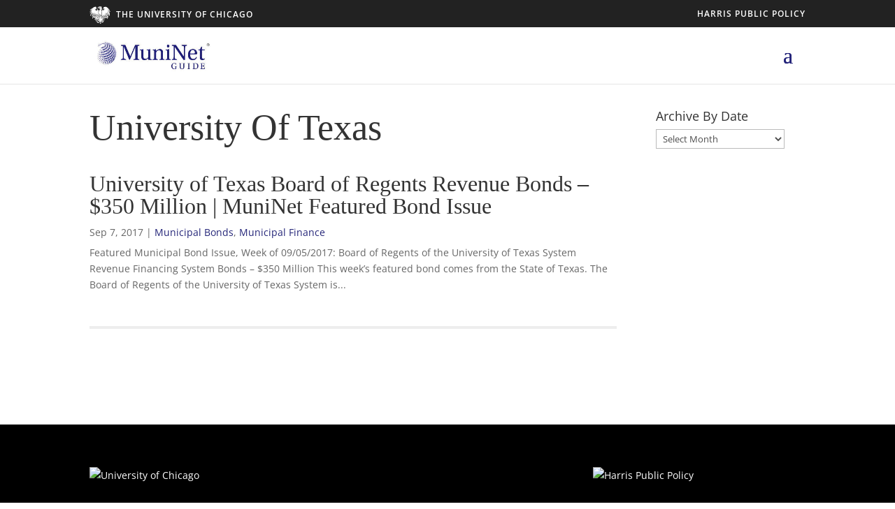

--- FILE ---
content_type: text/html; charset=UTF-8
request_url: https://muninet.harris.uchicago.edu/tag/university-of-texas/
body_size: 16782
content:
<!DOCTYPE html>
<html lang="en-US">
<head>
	<meta charset="UTF-8" />
<meta http-equiv="X-UA-Compatible" content="IE=edge">
	<link rel="pingback" href="https://muninet.harris.uchicago.edu/xmlrpc.php" />

	<script type="text/javascript">
		document.documentElement.className = 'js';
	</script>

	<title>University of texas | MuniNet Guide</title>
<link rel="preconnect" href="https://fonts.gstatic.com" crossorigin /><style id="et-divi-open-sans-inline-css">/* Original: https://fonts.googleapis.com/css?family=Open+Sans:300italic,400italic,600italic,700italic,800italic,400,300,600,700,800&#038;subset=latin,latin-ext&#038;display=swap *//* User Agent: Mozilla/5.0 (Unknown; Linux x86_64) AppleWebKit/538.1 (KHTML, like Gecko) Safari/538.1 Daum/4.1 */@font-face {font-family: 'Open Sans';font-style: italic;font-weight: 300;font-stretch: normal;font-display: swap;src: url(https://fonts.gstatic.com/s/opensans/v44/memQYaGs126MiZpBA-UFUIcVXSCEkx2cmqvXlWq8tWZ0Pw86hd0Rk5hkWV4exQ.ttf) format('truetype');}@font-face {font-family: 'Open Sans';font-style: italic;font-weight: 400;font-stretch: normal;font-display: swap;src: url(https://fonts.gstatic.com/s/opensans/v44/memQYaGs126MiZpBA-UFUIcVXSCEkx2cmqvXlWq8tWZ0Pw86hd0Rk8ZkWV4exQ.ttf) format('truetype');}@font-face {font-family: 'Open Sans';font-style: italic;font-weight: 600;font-stretch: normal;font-display: swap;src: url(https://fonts.gstatic.com/s/opensans/v44/memQYaGs126MiZpBA-UFUIcVXSCEkx2cmqvXlWq8tWZ0Pw86hd0RkxhjWV4exQ.ttf) format('truetype');}@font-face {font-family: 'Open Sans';font-style: italic;font-weight: 700;font-stretch: normal;font-display: swap;src: url(https://fonts.gstatic.com/s/opensans/v44/memQYaGs126MiZpBA-UFUIcVXSCEkx2cmqvXlWq8tWZ0Pw86hd0RkyFjWV4exQ.ttf) format('truetype');}@font-face {font-family: 'Open Sans';font-style: italic;font-weight: 800;font-stretch: normal;font-display: swap;src: url(https://fonts.gstatic.com/s/opensans/v44/memQYaGs126MiZpBA-UFUIcVXSCEkx2cmqvXlWq8tWZ0Pw86hd0Rk0ZjWV4exQ.ttf) format('truetype');}@font-face {font-family: 'Open Sans';font-style: normal;font-weight: 300;font-stretch: normal;font-display: swap;src: url(https://fonts.gstatic.com/s/opensans/v44/memSYaGs126MiZpBA-UvWbX2vVnXBbObj2OVZyOOSr4dVJWUgsiH0B4uaVc.ttf) format('truetype');}@font-face {font-family: 'Open Sans';font-style: normal;font-weight: 400;font-stretch: normal;font-display: swap;src: url(https://fonts.gstatic.com/s/opensans/v44/memSYaGs126MiZpBA-UvWbX2vVnXBbObj2OVZyOOSr4dVJWUgsjZ0B4uaVc.ttf) format('truetype');}@font-face {font-family: 'Open Sans';font-style: normal;font-weight: 600;font-stretch: normal;font-display: swap;src: url(https://fonts.gstatic.com/s/opensans/v44/memSYaGs126MiZpBA-UvWbX2vVnXBbObj2OVZyOOSr4dVJWUgsgH1x4uaVc.ttf) format('truetype');}@font-face {font-family: 'Open Sans';font-style: normal;font-weight: 700;font-stretch: normal;font-display: swap;src: url(https://fonts.gstatic.com/s/opensans/v44/memSYaGs126MiZpBA-UvWbX2vVnXBbObj2OVZyOOSr4dVJWUgsg-1x4uaVc.ttf) format('truetype');}@font-face {font-family: 'Open Sans';font-style: normal;font-weight: 800;font-stretch: normal;font-display: swap;src: url(https://fonts.gstatic.com/s/opensans/v44/memSYaGs126MiZpBA-UvWbX2vVnXBbObj2OVZyOOSr4dVJWUgshZ1x4uaVc.ttf) format('truetype');}/* User Agent: Mozilla/5.0 (Windows NT 6.1; WOW64; rv:27.0) Gecko/20100101 Firefox/27.0 */@font-face {font-family: 'Open Sans';font-style: italic;font-weight: 300;font-stretch: normal;font-display: swap;src: url(https://fonts.gstatic.com/l/font?kit=memQYaGs126MiZpBA-UFUIcVXSCEkx2cmqvXlWq8tWZ0Pw86hd0Rk5hkWV4exg&skey=743457fe2cc29280&v=v44) format('woff');}@font-face {font-family: 'Open Sans';font-style: italic;font-weight: 400;font-stretch: normal;font-display: swap;src: url(https://fonts.gstatic.com/l/font?kit=memQYaGs126MiZpBA-UFUIcVXSCEkx2cmqvXlWq8tWZ0Pw86hd0Rk8ZkWV4exg&skey=743457fe2cc29280&v=v44) format('woff');}@font-face {font-family: 'Open Sans';font-style: italic;font-weight: 600;font-stretch: normal;font-display: swap;src: url(https://fonts.gstatic.com/l/font?kit=memQYaGs126MiZpBA-UFUIcVXSCEkx2cmqvXlWq8tWZ0Pw86hd0RkxhjWV4exg&skey=743457fe2cc29280&v=v44) format('woff');}@font-face {font-family: 'Open Sans';font-style: italic;font-weight: 700;font-stretch: normal;font-display: swap;src: url(https://fonts.gstatic.com/l/font?kit=memQYaGs126MiZpBA-UFUIcVXSCEkx2cmqvXlWq8tWZ0Pw86hd0RkyFjWV4exg&skey=743457fe2cc29280&v=v44) format('woff');}@font-face {font-family: 'Open Sans';font-style: italic;font-weight: 800;font-stretch: normal;font-display: swap;src: url(https://fonts.gstatic.com/l/font?kit=memQYaGs126MiZpBA-UFUIcVXSCEkx2cmqvXlWq8tWZ0Pw86hd0Rk0ZjWV4exg&skey=743457fe2cc29280&v=v44) format('woff');}@font-face {font-family: 'Open Sans';font-style: normal;font-weight: 300;font-stretch: normal;font-display: swap;src: url(https://fonts.gstatic.com/l/font?kit=memSYaGs126MiZpBA-UvWbX2vVnXBbObj2OVZyOOSr4dVJWUgsiH0B4uaVQ&skey=62c1cbfccc78b4b2&v=v44) format('woff');}@font-face {font-family: 'Open Sans';font-style: normal;font-weight: 400;font-stretch: normal;font-display: swap;src: url(https://fonts.gstatic.com/l/font?kit=memSYaGs126MiZpBA-UvWbX2vVnXBbObj2OVZyOOSr4dVJWUgsjZ0B4uaVQ&skey=62c1cbfccc78b4b2&v=v44) format('woff');}@font-face {font-family: 'Open Sans';font-style: normal;font-weight: 600;font-stretch: normal;font-display: swap;src: url(https://fonts.gstatic.com/l/font?kit=memSYaGs126MiZpBA-UvWbX2vVnXBbObj2OVZyOOSr4dVJWUgsgH1x4uaVQ&skey=62c1cbfccc78b4b2&v=v44) format('woff');}@font-face {font-family: 'Open Sans';font-style: normal;font-weight: 700;font-stretch: normal;font-display: swap;src: url(https://fonts.gstatic.com/l/font?kit=memSYaGs126MiZpBA-UvWbX2vVnXBbObj2OVZyOOSr4dVJWUgsg-1x4uaVQ&skey=62c1cbfccc78b4b2&v=v44) format('woff');}@font-face {font-family: 'Open Sans';font-style: normal;font-weight: 800;font-stretch: normal;font-display: swap;src: url(https://fonts.gstatic.com/l/font?kit=memSYaGs126MiZpBA-UvWbX2vVnXBbObj2OVZyOOSr4dVJWUgshZ1x4uaVQ&skey=62c1cbfccc78b4b2&v=v44) format('woff');}/* User Agent: Mozilla/5.0 (Windows NT 6.3; rv:39.0) Gecko/20100101 Firefox/39.0 */@font-face {font-family: 'Open Sans';font-style: italic;font-weight: 300;font-stretch: normal;font-display: swap;src: url(https://fonts.gstatic.com/s/opensans/v44/memQYaGs126MiZpBA-UFUIcVXSCEkx2cmqvXlWq8tWZ0Pw86hd0Rk5hkWV4ewA.woff2) format('woff2');}@font-face {font-family: 'Open Sans';font-style: italic;font-weight: 400;font-stretch: normal;font-display: swap;src: url(https://fonts.gstatic.com/s/opensans/v44/memQYaGs126MiZpBA-UFUIcVXSCEkx2cmqvXlWq8tWZ0Pw86hd0Rk8ZkWV4ewA.woff2) format('woff2');}@font-face {font-family: 'Open Sans';font-style: italic;font-weight: 600;font-stretch: normal;font-display: swap;src: url(https://fonts.gstatic.com/s/opensans/v44/memQYaGs126MiZpBA-UFUIcVXSCEkx2cmqvXlWq8tWZ0Pw86hd0RkxhjWV4ewA.woff2) format('woff2');}@font-face {font-family: 'Open Sans';font-style: italic;font-weight: 700;font-stretch: normal;font-display: swap;src: url(https://fonts.gstatic.com/s/opensans/v44/memQYaGs126MiZpBA-UFUIcVXSCEkx2cmqvXlWq8tWZ0Pw86hd0RkyFjWV4ewA.woff2) format('woff2');}@font-face {font-family: 'Open Sans';font-style: italic;font-weight: 800;font-stretch: normal;font-display: swap;src: url(https://fonts.gstatic.com/s/opensans/v44/memQYaGs126MiZpBA-UFUIcVXSCEkx2cmqvXlWq8tWZ0Pw86hd0Rk0ZjWV4ewA.woff2) format('woff2');}@font-face {font-family: 'Open Sans';font-style: normal;font-weight: 300;font-stretch: normal;font-display: swap;src: url(https://fonts.gstatic.com/s/opensans/v44/memSYaGs126MiZpBA-UvWbX2vVnXBbObj2OVZyOOSr4dVJWUgsiH0B4uaVI.woff2) format('woff2');}@font-face {font-family: 'Open Sans';font-style: normal;font-weight: 400;font-stretch: normal;font-display: swap;src: url(https://fonts.gstatic.com/s/opensans/v44/memSYaGs126MiZpBA-UvWbX2vVnXBbObj2OVZyOOSr4dVJWUgsjZ0B4uaVI.woff2) format('woff2');}@font-face {font-family: 'Open Sans';font-style: normal;font-weight: 600;font-stretch: normal;font-display: swap;src: url(https://fonts.gstatic.com/s/opensans/v44/memSYaGs126MiZpBA-UvWbX2vVnXBbObj2OVZyOOSr4dVJWUgsgH1x4uaVI.woff2) format('woff2');}@font-face {font-family: 'Open Sans';font-style: normal;font-weight: 700;font-stretch: normal;font-display: swap;src: url(https://fonts.gstatic.com/s/opensans/v44/memSYaGs126MiZpBA-UvWbX2vVnXBbObj2OVZyOOSr4dVJWUgsg-1x4uaVI.woff2) format('woff2');}@font-face {font-family: 'Open Sans';font-style: normal;font-weight: 800;font-stretch: normal;font-display: swap;src: url(https://fonts.gstatic.com/s/opensans/v44/memSYaGs126MiZpBA-UvWbX2vVnXBbObj2OVZyOOSr4dVJWUgshZ1x4uaVI.woff2) format('woff2');}</style><meta name='robots' content='max-image-preview:large' />
<script type="text/javascript">
			let jqueryParams=[],jQuery=function(r){return jqueryParams=[...jqueryParams,r],jQuery},$=function(r){return jqueryParams=[...jqueryParams,r],$};window.jQuery=jQuery,window.$=jQuery;let customHeadScripts=!1;jQuery.fn=jQuery.prototype={},$.fn=jQuery.prototype={},jQuery.noConflict=function(r){if(window.jQuery)return jQuery=window.jQuery,$=window.jQuery,customHeadScripts=!0,jQuery.noConflict},jQuery.ready=function(r){jqueryParams=[...jqueryParams,r]},$.ready=function(r){jqueryParams=[...jqueryParams,r]},jQuery.load=function(r){jqueryParams=[...jqueryParams,r]},$.load=function(r){jqueryParams=[...jqueryParams,r]},jQuery.fn.ready=function(r){jqueryParams=[...jqueryParams,r]},$.fn.ready=function(r){jqueryParams=[...jqueryParams,r]};</script><link rel="alternate" type="application/rss+xml" title="MuniNet Guide &raquo; Feed" href="https://muninet.harris.uchicago.edu/feed/" />
<link rel="alternate" type="application/rss+xml" title="MuniNet Guide &raquo; Comments Feed" href="https://muninet.harris.uchicago.edu/comments/feed/" />
<link rel="alternate" type="application/rss+xml" title="MuniNet Guide &raquo; University of texas Tag Feed" href="https://muninet.harris.uchicago.edu/tag/university-of-texas/feed/" />
<meta content="Divi v.4.27.4" name="generator"/><style id='wp-block-library-inline-css' type='text/css'>
:root{--wp-block-synced-color:#7a00df;--wp-block-synced-color--rgb:122,0,223;--wp-bound-block-color:var(--wp-block-synced-color);--wp-editor-canvas-background:#ddd;--wp-admin-theme-color:#007cba;--wp-admin-theme-color--rgb:0,124,186;--wp-admin-theme-color-darker-10:#006ba1;--wp-admin-theme-color-darker-10--rgb:0,107,160.5;--wp-admin-theme-color-darker-20:#005a87;--wp-admin-theme-color-darker-20--rgb:0,90,135;--wp-admin-border-width-focus:2px}@media (min-resolution:192dpi){:root{--wp-admin-border-width-focus:1.5px}}.wp-element-button{cursor:pointer}:root .has-very-light-gray-background-color{background-color:#eee}:root .has-very-dark-gray-background-color{background-color:#313131}:root .has-very-light-gray-color{color:#eee}:root .has-very-dark-gray-color{color:#313131}:root .has-vivid-green-cyan-to-vivid-cyan-blue-gradient-background{background:linear-gradient(135deg,#00d084,#0693e3)}:root .has-purple-crush-gradient-background{background:linear-gradient(135deg,#34e2e4,#4721fb 50%,#ab1dfe)}:root .has-hazy-dawn-gradient-background{background:linear-gradient(135deg,#faaca8,#dad0ec)}:root .has-subdued-olive-gradient-background{background:linear-gradient(135deg,#fafae1,#67a671)}:root .has-atomic-cream-gradient-background{background:linear-gradient(135deg,#fdd79a,#004a59)}:root .has-nightshade-gradient-background{background:linear-gradient(135deg,#330968,#31cdcf)}:root .has-midnight-gradient-background{background:linear-gradient(135deg,#020381,#2874fc)}:root{--wp--preset--font-size--normal:16px;--wp--preset--font-size--huge:42px}.has-regular-font-size{font-size:1em}.has-larger-font-size{font-size:2.625em}.has-normal-font-size{font-size:var(--wp--preset--font-size--normal)}.has-huge-font-size{font-size:var(--wp--preset--font-size--huge)}.has-text-align-center{text-align:center}.has-text-align-left{text-align:left}.has-text-align-right{text-align:right}.has-fit-text{white-space:nowrap!important}#end-resizable-editor-section{display:none}.aligncenter{clear:both}.items-justified-left{justify-content:flex-start}.items-justified-center{justify-content:center}.items-justified-right{justify-content:flex-end}.items-justified-space-between{justify-content:space-between}.screen-reader-text{border:0;clip-path:inset(50%);height:1px;margin:-1px;overflow:hidden;padding:0;position:absolute;width:1px;word-wrap:normal!important}.screen-reader-text:focus{background-color:#ddd;clip-path:none;color:#444;display:block;font-size:1em;height:auto;left:5px;line-height:normal;padding:15px 23px 14px;text-decoration:none;top:5px;width:auto;z-index:100000}html :where(.has-border-color){border-style:solid}html :where([style*=border-top-color]){border-top-style:solid}html :where([style*=border-right-color]){border-right-style:solid}html :where([style*=border-bottom-color]){border-bottom-style:solid}html :where([style*=border-left-color]){border-left-style:solid}html :where([style*=border-width]){border-style:solid}html :where([style*=border-top-width]){border-top-style:solid}html :where([style*=border-right-width]){border-right-style:solid}html :where([style*=border-bottom-width]){border-bottom-style:solid}html :where([style*=border-left-width]){border-left-style:solid}html :where(img[class*=wp-image-]){height:auto;max-width:100%}:where(figure){margin:0 0 1em}html :where(.is-position-sticky){--wp-admin--admin-bar--position-offset:var(--wp-admin--admin-bar--height,0px)}@media screen and (max-width:600px){html :where(.is-position-sticky){--wp-admin--admin-bar--position-offset:0px}}

/*# sourceURL=wp-block-library-inline-css */
</style><style id='global-styles-inline-css' type='text/css'>
:root{--wp--preset--aspect-ratio--square: 1;--wp--preset--aspect-ratio--4-3: 4/3;--wp--preset--aspect-ratio--3-4: 3/4;--wp--preset--aspect-ratio--3-2: 3/2;--wp--preset--aspect-ratio--2-3: 2/3;--wp--preset--aspect-ratio--16-9: 16/9;--wp--preset--aspect-ratio--9-16: 9/16;--wp--preset--color--black: #000000;--wp--preset--color--cyan-bluish-gray: #abb8c3;--wp--preset--color--white: #ffffff;--wp--preset--color--pale-pink: #f78da7;--wp--preset--color--vivid-red: #cf2e2e;--wp--preset--color--luminous-vivid-orange: #ff6900;--wp--preset--color--luminous-vivid-amber: #fcb900;--wp--preset--color--light-green-cyan: #7bdcb5;--wp--preset--color--vivid-green-cyan: #00d084;--wp--preset--color--pale-cyan-blue: #8ed1fc;--wp--preset--color--vivid-cyan-blue: #0693e3;--wp--preset--color--vivid-purple: #9b51e0;--wp--preset--gradient--vivid-cyan-blue-to-vivid-purple: linear-gradient(135deg,rgb(6,147,227) 0%,rgb(155,81,224) 100%);--wp--preset--gradient--light-green-cyan-to-vivid-green-cyan: linear-gradient(135deg,rgb(122,220,180) 0%,rgb(0,208,130) 100%);--wp--preset--gradient--luminous-vivid-amber-to-luminous-vivid-orange: linear-gradient(135deg,rgb(252,185,0) 0%,rgb(255,105,0) 100%);--wp--preset--gradient--luminous-vivid-orange-to-vivid-red: linear-gradient(135deg,rgb(255,105,0) 0%,rgb(207,46,46) 100%);--wp--preset--gradient--very-light-gray-to-cyan-bluish-gray: linear-gradient(135deg,rgb(238,238,238) 0%,rgb(169,184,195) 100%);--wp--preset--gradient--cool-to-warm-spectrum: linear-gradient(135deg,rgb(74,234,220) 0%,rgb(151,120,209) 20%,rgb(207,42,186) 40%,rgb(238,44,130) 60%,rgb(251,105,98) 80%,rgb(254,248,76) 100%);--wp--preset--gradient--blush-light-purple: linear-gradient(135deg,rgb(255,206,236) 0%,rgb(152,150,240) 100%);--wp--preset--gradient--blush-bordeaux: linear-gradient(135deg,rgb(254,205,165) 0%,rgb(254,45,45) 50%,rgb(107,0,62) 100%);--wp--preset--gradient--luminous-dusk: linear-gradient(135deg,rgb(255,203,112) 0%,rgb(199,81,192) 50%,rgb(65,88,208) 100%);--wp--preset--gradient--pale-ocean: linear-gradient(135deg,rgb(255,245,203) 0%,rgb(182,227,212) 50%,rgb(51,167,181) 100%);--wp--preset--gradient--electric-grass: linear-gradient(135deg,rgb(202,248,128) 0%,rgb(113,206,126) 100%);--wp--preset--gradient--midnight: linear-gradient(135deg,rgb(2,3,129) 0%,rgb(40,116,252) 100%);--wp--preset--font-size--small: 13px;--wp--preset--font-size--medium: 20px;--wp--preset--font-size--large: 36px;--wp--preset--font-size--x-large: 42px;--wp--preset--spacing--20: 0.44rem;--wp--preset--spacing--30: 0.67rem;--wp--preset--spacing--40: 1rem;--wp--preset--spacing--50: 1.5rem;--wp--preset--spacing--60: 2.25rem;--wp--preset--spacing--70: 3.38rem;--wp--preset--spacing--80: 5.06rem;--wp--preset--shadow--natural: 6px 6px 9px rgba(0, 0, 0, 0.2);--wp--preset--shadow--deep: 12px 12px 50px rgba(0, 0, 0, 0.4);--wp--preset--shadow--sharp: 6px 6px 0px rgba(0, 0, 0, 0.2);--wp--preset--shadow--outlined: 6px 6px 0px -3px rgb(255, 255, 255), 6px 6px rgb(0, 0, 0);--wp--preset--shadow--crisp: 6px 6px 0px rgb(0, 0, 0);}:root { --wp--style--global--content-size: 823px;--wp--style--global--wide-size: 1080px; }:where(body) { margin: 0; }.wp-site-blocks > .alignleft { float: left; margin-right: 2em; }.wp-site-blocks > .alignright { float: right; margin-left: 2em; }.wp-site-blocks > .aligncenter { justify-content: center; margin-left: auto; margin-right: auto; }:where(.is-layout-flex){gap: 0.5em;}:where(.is-layout-grid){gap: 0.5em;}.is-layout-flow > .alignleft{float: left;margin-inline-start: 0;margin-inline-end: 2em;}.is-layout-flow > .alignright{float: right;margin-inline-start: 2em;margin-inline-end: 0;}.is-layout-flow > .aligncenter{margin-left: auto !important;margin-right: auto !important;}.is-layout-constrained > .alignleft{float: left;margin-inline-start: 0;margin-inline-end: 2em;}.is-layout-constrained > .alignright{float: right;margin-inline-start: 2em;margin-inline-end: 0;}.is-layout-constrained > .aligncenter{margin-left: auto !important;margin-right: auto !important;}.is-layout-constrained > :where(:not(.alignleft):not(.alignright):not(.alignfull)){max-width: var(--wp--style--global--content-size);margin-left: auto !important;margin-right: auto !important;}.is-layout-constrained > .alignwide{max-width: var(--wp--style--global--wide-size);}body .is-layout-flex{display: flex;}.is-layout-flex{flex-wrap: wrap;align-items: center;}.is-layout-flex > :is(*, div){margin: 0;}body .is-layout-grid{display: grid;}.is-layout-grid > :is(*, div){margin: 0;}body{padding-top: 0px;padding-right: 0px;padding-bottom: 0px;padding-left: 0px;}:root :where(.wp-element-button, .wp-block-button__link){background-color: #32373c;border-width: 0;color: #fff;font-family: inherit;font-size: inherit;font-style: inherit;font-weight: inherit;letter-spacing: inherit;line-height: inherit;padding-top: calc(0.667em + 2px);padding-right: calc(1.333em + 2px);padding-bottom: calc(0.667em + 2px);padding-left: calc(1.333em + 2px);text-decoration: none;text-transform: inherit;}.has-black-color{color: var(--wp--preset--color--black) !important;}.has-cyan-bluish-gray-color{color: var(--wp--preset--color--cyan-bluish-gray) !important;}.has-white-color{color: var(--wp--preset--color--white) !important;}.has-pale-pink-color{color: var(--wp--preset--color--pale-pink) !important;}.has-vivid-red-color{color: var(--wp--preset--color--vivid-red) !important;}.has-luminous-vivid-orange-color{color: var(--wp--preset--color--luminous-vivid-orange) !important;}.has-luminous-vivid-amber-color{color: var(--wp--preset--color--luminous-vivid-amber) !important;}.has-light-green-cyan-color{color: var(--wp--preset--color--light-green-cyan) !important;}.has-vivid-green-cyan-color{color: var(--wp--preset--color--vivid-green-cyan) !important;}.has-pale-cyan-blue-color{color: var(--wp--preset--color--pale-cyan-blue) !important;}.has-vivid-cyan-blue-color{color: var(--wp--preset--color--vivid-cyan-blue) !important;}.has-vivid-purple-color{color: var(--wp--preset--color--vivid-purple) !important;}.has-black-background-color{background-color: var(--wp--preset--color--black) !important;}.has-cyan-bluish-gray-background-color{background-color: var(--wp--preset--color--cyan-bluish-gray) !important;}.has-white-background-color{background-color: var(--wp--preset--color--white) !important;}.has-pale-pink-background-color{background-color: var(--wp--preset--color--pale-pink) !important;}.has-vivid-red-background-color{background-color: var(--wp--preset--color--vivid-red) !important;}.has-luminous-vivid-orange-background-color{background-color: var(--wp--preset--color--luminous-vivid-orange) !important;}.has-luminous-vivid-amber-background-color{background-color: var(--wp--preset--color--luminous-vivid-amber) !important;}.has-light-green-cyan-background-color{background-color: var(--wp--preset--color--light-green-cyan) !important;}.has-vivid-green-cyan-background-color{background-color: var(--wp--preset--color--vivid-green-cyan) !important;}.has-pale-cyan-blue-background-color{background-color: var(--wp--preset--color--pale-cyan-blue) !important;}.has-vivid-cyan-blue-background-color{background-color: var(--wp--preset--color--vivid-cyan-blue) !important;}.has-vivid-purple-background-color{background-color: var(--wp--preset--color--vivid-purple) !important;}.has-black-border-color{border-color: var(--wp--preset--color--black) !important;}.has-cyan-bluish-gray-border-color{border-color: var(--wp--preset--color--cyan-bluish-gray) !important;}.has-white-border-color{border-color: var(--wp--preset--color--white) !important;}.has-pale-pink-border-color{border-color: var(--wp--preset--color--pale-pink) !important;}.has-vivid-red-border-color{border-color: var(--wp--preset--color--vivid-red) !important;}.has-luminous-vivid-orange-border-color{border-color: var(--wp--preset--color--luminous-vivid-orange) !important;}.has-luminous-vivid-amber-border-color{border-color: var(--wp--preset--color--luminous-vivid-amber) !important;}.has-light-green-cyan-border-color{border-color: var(--wp--preset--color--light-green-cyan) !important;}.has-vivid-green-cyan-border-color{border-color: var(--wp--preset--color--vivid-green-cyan) !important;}.has-pale-cyan-blue-border-color{border-color: var(--wp--preset--color--pale-cyan-blue) !important;}.has-vivid-cyan-blue-border-color{border-color: var(--wp--preset--color--vivid-cyan-blue) !important;}.has-vivid-purple-border-color{border-color: var(--wp--preset--color--vivid-purple) !important;}.has-vivid-cyan-blue-to-vivid-purple-gradient-background{background: var(--wp--preset--gradient--vivid-cyan-blue-to-vivid-purple) !important;}.has-light-green-cyan-to-vivid-green-cyan-gradient-background{background: var(--wp--preset--gradient--light-green-cyan-to-vivid-green-cyan) !important;}.has-luminous-vivid-amber-to-luminous-vivid-orange-gradient-background{background: var(--wp--preset--gradient--luminous-vivid-amber-to-luminous-vivid-orange) !important;}.has-luminous-vivid-orange-to-vivid-red-gradient-background{background: var(--wp--preset--gradient--luminous-vivid-orange-to-vivid-red) !important;}.has-very-light-gray-to-cyan-bluish-gray-gradient-background{background: var(--wp--preset--gradient--very-light-gray-to-cyan-bluish-gray) !important;}.has-cool-to-warm-spectrum-gradient-background{background: var(--wp--preset--gradient--cool-to-warm-spectrum) !important;}.has-blush-light-purple-gradient-background{background: var(--wp--preset--gradient--blush-light-purple) !important;}.has-blush-bordeaux-gradient-background{background: var(--wp--preset--gradient--blush-bordeaux) !important;}.has-luminous-dusk-gradient-background{background: var(--wp--preset--gradient--luminous-dusk) !important;}.has-pale-ocean-gradient-background{background: var(--wp--preset--gradient--pale-ocean) !important;}.has-electric-grass-gradient-background{background: var(--wp--preset--gradient--electric-grass) !important;}.has-midnight-gradient-background{background: var(--wp--preset--gradient--midnight) !important;}.has-small-font-size{font-size: var(--wp--preset--font-size--small) !important;}.has-medium-font-size{font-size: var(--wp--preset--font-size--medium) !important;}.has-large-font-size{font-size: var(--wp--preset--font-size--large) !important;}.has-x-large-font-size{font-size: var(--wp--preset--font-size--x-large) !important;}
/*# sourceURL=global-styles-inline-css */
</style>

<link rel='stylesheet' id='divi-style-css' href='https://muninet.harris.uchicago.edu/wp-content/themes/divi/style-static.min.css?ver=4.27.4' type='text/css' media='all' />
<link rel="https://api.w.org/" href="https://muninet.harris.uchicago.edu/wp-json/" /><link rel="alternate" title="JSON" type="application/json" href="https://muninet.harris.uchicago.edu/wp-json/wp/v2/tags/746" /><link rel="EditURI" type="application/rsd+xml" title="RSD" href="https://muninet.harris.uchicago.edu/xmlrpc.php?rsd" />
<meta name="generator" content="University of Chicago Blogs 6.9 - http://voices.uchicago.edu/" />
	<style>
		@media screen and (max-width: 782px) {
			#wpadminbar li#wp-admin-bar-log-in,
			#wpadminbar li#wp-admin-bar-register {
				display: block;
			}

			#wpadminbar li#wp-admin-bar-log-in a,
			#wpadminbar li#wp-admin-bar-register a {
				padding: 0 8px;
			}
		}
	</style>
<style id="simpler-css-style" type="text/css">



#site-title {font-size: 3.5rem;}
#site-description {font-size: 1.5rem;}
a:hover, .entry-title a:hover {text-decoration: underline;}
h1, h2 {
    font-family: 'Playfair Display',Georgia,"Times New Roman",serif;
    font-size: 52px;
}
h2 {
    font-size: 32px;  
}

#archives-5 li a {
    color: #24247a;
}
.et_pb_bg_layout_light .et_pb_post .post-meta a, 
.et_pb_bg_layout_light .et_pb_portfolio_item .post-meta a, 
.et_pb_bg_layout_light p.et_pb_title_meta_container a, 
.post-meta a, #left-area .post-meta a{
    color: #252679;
}
.et_pb_bg_layout_light .et_pb_post .post-meta a:hover, 
.et_pb_bg_layout_light .et_pb_portfolio_item .post-meta a:hover,
.et_pb_bg_layout_light p.et_pb_title_meta_container a:hover, 
.post-meta a:hover,#left-area .post-meta a:hover{
    text-decoration: underline;
}

.et_pb_post .entry-content .et_pb_section_0.et_section_regular {padding-top: 0;}

.search article.et_pb_post,
.archive article.et_pb_post{
    border-bottom: 4px solid #eee;
    padding-bottom: 3rem;
}
.archive.tag h1 {
    text-transform: capitalize;
}
a.mg_history_button {
    color: #ffffff!important;
    border-width: 2px!important;
    border-color: #24247a;
    border-radius: 0px;
    letter-spacing: 1px;
    font-size: 15px;
    font-family: 'Montserrat',Helvetica,Arial,Lucida,sans-serif!important;
    text-transform: uppercase!important;
    background-color: #24247a;
    padding: .75rem 1rem;
    display: block;
    text-align: center;
}
.et_pb_fullwidth_header .et_pb_fullwidth_header_container.center .header-content {
    margin: 48px auto 60px auto;
}
.et_fixed_nav #page-container div.et-fixed-header#top-header {
    background-color: rgb(34, 34, 34) !important;
    display: block !important;
}
@media (max-width: 900px){
.et_pb_fullwidth_header_0.et_pb_fullwidth_header .header-content h1, .et_pb_fullwidth_header_0.et_pb_fullwidth_header .header-content h2.et_pb_module_header, .et_pb_fullwidth_header_0.et_pb_fullwidth_header .header-content h3.et_pb_module_header, .et_pb_fullwidth_header_0.et_pb_fullwidth_header .header-content h4.et_pb_module_header, .et_pb_fullwidth_header_0.et_pb_fullwidth_header .header-content h5.et_pb_module_header, .et_pb_fullwidth_header_0.et_pb_fullwidth_header .header-content h6.et_pb_module_header {
    font-size: 56px !important;
    margin: auto;
    padding: 0;
    width: 100%;
}

.et_pb_fullwidth_header .et_pb_fullwidth_header_container.center .header-content {
    margin: 48px 0 60px 0;
    width: 100%;
    max-width: 800px;
}
.et_pb_fullwidth_header .et_pb_fullwidth_header_container .et_pb_button_one,
.et_pb_fullwidth_header .et_pb_fullwidth_header_container .et_pb_button_two{
    margin: 10px;
}
a.mg_history_button {
    color: #ffffff!important;
    border-width: 2px!important;
    border-color: #24247a;
    border-radius: 0px;
    letter-spacing: 1px;
    font-size: 15px;
    font-family: 'Montserrat',Helvetica,Arial,Lucida,sans-serif!important;
    text-transform: uppercase!important;
    background-color: #24247a;
    padding: .75rem 1rem;
    display: block;
    text-align: center;
}
.et_pb_section_1.et_pb_section {padding-top: 50px !important;}
}</style><!-- end of custom css -->

        <script type="text/javascript">
            var jQueryMigrateHelperHasSentDowngrade = false;

			window.onerror = function( msg, url, line, col, error ) {
				// Break out early, do not processing if a downgrade reqeust was already sent.
				if ( jQueryMigrateHelperHasSentDowngrade ) {
					return true;
                }

				var xhr = new XMLHttpRequest();
				var nonce = '0c7a60e3d0';
				var jQueryFunctions = [
					'andSelf',
					'browser',
					'live',
					'boxModel',
					'support.boxModel',
					'size',
					'swap',
					'clean',
					'sub',
                ];
				var match_pattern = /\)\.(.+?) is not a function/;
                var erroredFunction = msg.match( match_pattern );

                // If there was no matching functions, do not try to downgrade.
                if ( null === erroredFunction || typeof erroredFunction !== 'object' || typeof erroredFunction[1] === "undefined" || -1 === jQueryFunctions.indexOf( erroredFunction[1] ) ) {
                    return true;
                }

                // Set that we've now attempted a downgrade request.
                jQueryMigrateHelperHasSentDowngrade = true;

				xhr.open( 'POST', 'https://muninet.harris.uchicago.edu/wp-admin/admin-ajax.php' );
				xhr.setRequestHeader( 'Content-Type', 'application/x-www-form-urlencoded' );
				xhr.onload = function () {
					var response,
                        reload = false;

					if ( 200 === xhr.status ) {
                        try {
                        	response = JSON.parse( xhr.response );

                        	reload = response.data.reload;
                        } catch ( e ) {
                        	reload = false;
                        }
                    }

					// Automatically reload the page if a deprecation caused an automatic downgrade, ensure visitors get the best possible experience.
					if ( reload ) {
						location.reload();
                    }
				};

				xhr.send( encodeURI( 'action=jquery-migrate-downgrade-version&_wpnonce=' + nonce ) );

				// Suppress error alerts in older browsers
				return true;
			}
        </script>

		<meta name="viewport" content="width=device-width, initial-scale=1.0, maximum-scale=1.0, user-scalable=0" />					<!-- Google Analytics tracking code output by Beehive Analytics Pro -->
						<script async src="https://www.googletagmanager.com/gtag/js?id=G-3P9T9NB8ZD&l=beehiveDataLayer"></script>
		<script>
						window.beehiveDataLayer = window.beehiveDataLayer || [];
			function gaplusu() {beehiveDataLayer.push(arguments);}
			gaplusu('js', new Date())
						gaplusu('config', 'G-3P9T9NB8ZD', {
				'anonymize_ip': false,
				'allow_google_signals': false,
			})
						gaplusu('config', 'G-Z8EJD4Z3L6', {
				'anonymize_ip': false,
				'allow_google_signals': false,
			})
					</script>
		<style type="text/css">
/* <![CDATA[ */
img.latex { vertical-align: middle; border: none; }
/* ]]> */
</style>
<style type="text/css" id="custom-background-css">
body.custom-background { background-color: #ffffff; }
</style>
	<meta name="google-site-verification" content="oDWBJ5PJBILQM7SXjNCz3XMSMztKBJeQTupN4pVeND8"><style id="et-divi-customizer-global-cached-inline-styles">body,.et_pb_column_1_2 .et_quote_content blockquote cite,.et_pb_column_1_2 .et_link_content a.et_link_main_url,.et_pb_column_1_3 .et_quote_content blockquote cite,.et_pb_column_3_8 .et_quote_content blockquote cite,.et_pb_column_1_4 .et_quote_content blockquote cite,.et_pb_blog_grid .et_quote_content blockquote cite,.et_pb_column_1_3 .et_link_content a.et_link_main_url,.et_pb_column_3_8 .et_link_content a.et_link_main_url,.et_pb_column_1_4 .et_link_content a.et_link_main_url,.et_pb_blog_grid .et_link_content a.et_link_main_url,body .et_pb_bg_layout_light .et_pb_post p,body .et_pb_bg_layout_dark .et_pb_post p{font-size:14px}.et_pb_slide_content,.et_pb_best_value{font-size:15px}#et_search_icon:hover,.mobile_menu_bar:before,.mobile_menu_bar:after,.et_toggle_slide_menu:after,.et-social-icon a:hover,.et_pb_sum,.et_pb_pricing li a,.et_pb_pricing_table_button,.et_overlay:before,.entry-summary p.price ins,.et_pb_member_social_links a:hover,.et_pb_widget li a:hover,.et_pb_filterable_portfolio .et_pb_portfolio_filters li a.active,.et_pb_filterable_portfolio .et_pb_portofolio_pagination ul li a.active,.et_pb_gallery .et_pb_gallery_pagination ul li a.active,.wp-pagenavi span.current,.wp-pagenavi a:hover,.nav-single a,.tagged_as a,.posted_in a{color:#24247a}.et_pb_contact_submit,.et_password_protected_form .et_submit_button,.et_pb_bg_layout_light .et_pb_newsletter_button,.comment-reply-link,.form-submit .et_pb_button,.et_pb_bg_layout_light .et_pb_promo_button,.et_pb_bg_layout_light .et_pb_more_button,.et_pb_contact p input[type="checkbox"]:checked+label i:before,.et_pb_bg_layout_light.et_pb_module.et_pb_button{color:#24247a}.footer-widget h4{color:#24247a}.et-search-form,.nav li ul,.et_mobile_menu,.footer-widget li:before,.et_pb_pricing li:before,blockquote{border-color:#24247a}.et_pb_counter_amount,.et_pb_featured_table .et_pb_pricing_heading,.et_quote_content,.et_link_content,.et_audio_content,.et_pb_post_slider.et_pb_bg_layout_dark,.et_slide_in_menu_container,.et_pb_contact p input[type="radio"]:checked+label i:before{background-color:#24247a}.container,.et_pb_row,.et_pb_slider .et_pb_container,.et_pb_fullwidth_section .et_pb_title_container,.et_pb_fullwidth_section .et_pb_title_featured_container,.et_pb_fullwidth_header:not(.et_pb_fullscreen) .et_pb_fullwidth_header_container{max-width:1207px}.et_boxed_layout #page-container,.et_boxed_layout.et_non_fixed_nav.et_transparent_nav #page-container #top-header,.et_boxed_layout.et_non_fixed_nav.et_transparent_nav #page-container #main-header,.et_fixed_nav.et_boxed_layout #page-container #top-header,.et_fixed_nav.et_boxed_layout #page-container #main-header,.et_boxed_layout #page-container .container,.et_boxed_layout #page-container .et_pb_row{max-width:1367px}a{color:#24247a}.et_secondary_nav_enabled #page-container #top-header{background-color:#800000!important}#et-secondary-nav li ul{background-color:#800000}#top-menu li.current-menu-ancestor>a,#top-menu li.current-menu-item>a,#top-menu li.current_page_item>a{color:#24247a}#main-footer{background-color:#000000}#main-footer .footer-widget h4,#main-footer .widget_block h1,#main-footer .widget_block h2,#main-footer .widget_block h3,#main-footer .widget_block h4,#main-footer .widget_block h5,#main-footer .widget_block h6{color:#24247a}.footer-widget li:before{border-color:#24247a}#footer-bottom{background-color:#000000}#footer-info,#footer-info a{color:#ffffff}@media only screen and (min-width:981px){.et_header_style_centered.et_hide_primary_logo #main-header:not(.et-fixed-header) .logo_container,.et_header_style_centered.et_hide_fixed_logo #main-header.et-fixed-header .logo_container{height:11.88px}.et_fixed_nav #page-container .et-fixed-header#top-header{background-color:#800000!important}.et_fixed_nav #page-container .et-fixed-header#top-header #et-secondary-nav li ul{background-color:#800000}.et-fixed-header #top-menu li.current-menu-ancestor>a,.et-fixed-header #top-menu li.current-menu-item>a,.et-fixed-header #top-menu li.current_page_item>a{color:#800000!important}}@media only screen and (min-width:1508px){.et_pb_row{padding:30px 0}.et_pb_section{padding:60px 0}.single.et_pb_pagebuilder_layout.et_full_width_page .et_post_meta_wrapper{padding-top:90px}.et_pb_fullwidth_section{padding:0}}</style><link rel='stylesheet' id='mediaelement-css' href='https://muninet.harris.uchicago.edu/wp-includes/js/mediaelement/mediaelementplayer-legacy.min.css?ver=4.2.17' type='text/css' media='all' />
<link rel='stylesheet' id='wp-mediaelement-css' href='https://muninet.harris.uchicago.edu/wp-includes/js/mediaelement/wp-mediaelement.min.css?ver=6.9' type='text/css' media='all' />
</head>
<body class="archive tag tag-university-of-texas tag-746 custom-background wp-theme-divi et-tb-has-template et-tb-has-body et_pb_button_helper_class et_fixed_nav et_show_nav et_primary_nav_dropdown_animation_fade et_secondary_nav_dropdown_animation_fade et_header_style_slide et_header_style_left et_pb_footer_columns3 et_cover_background et_pb_gutter osx et_pb_gutters3 et_divi_theme et-db">
	<div id="page-container">

	
					<div class="et_slide_in_menu_container">
			
								<div class="et_slide_menu_top">

																				<div class="clear"></div>
								<form role="search" method="get" class="et-search-form" action="https://muninet.harris.uchicago.edu/">
					<input type="search" class="et-search-field" placeholder="Search &hellip;" value="" name="s" title="Search for:" />					<button type="submit" id="searchsubmit_header"></button>
				</form>
			
										
				</div>
			
			<div class="et_pb_fullscreen_nav_container">
				
				<ul id="mobile_menu_slide" class="et_mobile_menu">

				<li id="menu-item-8" class="menu-item menu-item-type-custom menu-item-object-custom menu-item-8"><a href="https://voices.uchicago.edu/muninet/">Home</a></li>
<li id="menu-item-191546" class="menu-item menu-item-type-post_type menu-item-object-page menu-item-191546"><a href="https://muninet.harris.uchicago.edu/archive/">MuniNet Guide Archive</a></li>
<li id="menu-item-191828" class="menu-item menu-item-type-post_type menu-item-object-page menu-item-191828"><a href="https://muninet.harris.uchicago.edu/featured-articles/">MuniNet Guide Featured Articles</a></li>
<li id="menu-item-191681" class="menu-item menu-item-type-post_type menu-item-object-page menu-item-191681"><a href="https://muninet.harris.uchicago.edu/history/">The History of MuniNet Guide</a></li>
<li id="menu-item-191548" class="menu-item menu-item-type-custom menu-item-object-custom menu-item-191548"><a href="https://harris.uchicago.edu/research-impact/centers-institutes/center-municipal-finance">Center for Municipal Finance</a></li>
<li id="menu-item-191547" class="menu-item menu-item-type-custom menu-item-object-custom menu-item-191547"><a href="http://harris.uchicago.edu">Harris Public Policy</a></li>

				</ul>
			</div>
		</div>
		
			<header id="main-header" data-height-onload="66">
			<div class="container clearfix et_menu_container">
							<div class="logo_container">
					<span class="logo_helper"></span>
					<a href="https://muninet.harris.uchicago.edu/">
						<img src="https://voices.uchicago.edu/muninet/files/2020/06/muninetguide-logo-412a.jpg" width="412" height="104" alt="MuniNet Guide" id="logo" data-height-percentage="54" />
					</a>
				</div>
							<div id="et-top-navigation" data-height="66" data-fixed-height="40">
					
					
											<span class="mobile_menu_bar et_pb_header_toggle et_toggle_slide_menu"></span>
					
					
									</div> <!-- #et-top-navigation -->
			</div> <!-- .container -->
					</header> <!-- #main-header -->
			<div id="et-main-area">
	
    <div id="main-content">
    <div id="et-boc" class="et-boc">
			
		<div class="et-l et-l--body">
			<div class="et_builder_inner_content et_pb_gutters3"><div class="et_pb_section et_pb_section_0_tb_body et_section_regular" >
				
				
				
				
				
				
				<div class="et_pb_row et_pb_row_0_tb_body">
				<div class="et_pb_column et_pb_column_3_4 et_pb_column_0_tb_body  et_pb_css_mix_blend_mode_passthrough">
				
				
				
				
				<div class="et_pb_module et_pb_text et_pb_text_0_tb_body  et_pb_text_align_left et_pb_bg_layout_light">
				
				
				
				
				<div class="et_pb_text_inner"><h1>University of texas</h1></div>
			</div><div class="et_pb_module et_pb_blog_0_tb_body et_pb_posts et_pb_bg_layout_light ">
				
				
				
				
				<div class="et_pb_ajax_pagination_container">
					
			<article id="post-176949" class="et_pb_post clearfix et_pb_no_thumb et_pb_blog_item_0_0 post-176949 post type-post status-publish format-standard has-post-thumbnail hentry category-municipal-bonds category-municipal-finance tag-featured-bond tag-garceau tag-municipal-bonds tag-state-of-texas tag-texas tag-university-of-texas">

				
														<h2 class="entry-title">
													<a href="https://muninet.harris.uchicago.edu/2017/09/07/university-of-texas-featured-bond/">University of Texas Board of Regents Revenue Bonds &#8211; $350 Million | MuniNet Featured Bond Issue</a>
											</h2>
				
					<p class="post-meta"><span class="published">Sep 7, 2017</span> | <a href="https://muninet.harris.uchicago.edu/category/municipal-bonds/" rel="tag">Municipal Bonds</a>, <a href="https://muninet.harris.uchicago.edu/category/municipal-finance/" rel="tag">Municipal Finance</a></p><div class="post-content"><div class="post-content-inner"><p>Featured Municipal Bond Issue, Week of 09/05/2017: Board of Regents of the University of Texas System Revenue Financing System Bonds – $350 Million This week’s featured bond comes from the State of Texas. The Board of Regents of the University of Texas System is...</p>
</div></div>			
			</article>
				<div><div class="pagination clearfix">
	<div class="alignleft"></div>
	<div class="alignright"></div>
</div></div></div>
				</div>
				 
			</div><div class="et_pb_column et_pb_column_1_4 et_pb_column_1_tb_body  et_pb_css_mix_blend_mode_passthrough et-last-child">
				
				
				
				
				<div class="et_pb_with_border et_pb_module et_pb_sidebar_0_tb_body et_pb_widget_area clearfix et_pb_widget_area_left et_pb_bg_layout_light">
				
				
				
				
				<div id="archives-3" class="et_pb_widget widget_archive"><h4 class="widgettitle">Archive By Date</h4>		<label class="screen-reader-text" for="archives-dropdown-3">Archive By Date</label>
		<select id="archives-dropdown-3" name="archive-dropdown">
			
			<option value="">Select Month</option>
				<option value='https://muninet.harris.uchicago.edu/2020/03/'> March 2020 &nbsp;(1)</option>
	<option value='https://muninet.harris.uchicago.edu/2020/02/'> February 2020 &nbsp;(4)</option>
	<option value='https://muninet.harris.uchicago.edu/2020/01/'> January 2020 &nbsp;(5)</option>
	<option value='https://muninet.harris.uchicago.edu/2019/12/'> December 2019 &nbsp;(2)</option>
	<option value='https://muninet.harris.uchicago.edu/2019/11/'> November 2019 &nbsp;(4)</option>
	<option value='https://muninet.harris.uchicago.edu/2019/10/'> October 2019 &nbsp;(4)</option>
	<option value='https://muninet.harris.uchicago.edu/2019/09/'> September 2019 &nbsp;(4)</option>
	<option value='https://muninet.harris.uchicago.edu/2019/08/'> August 2019 &nbsp;(5)</option>
	<option value='https://muninet.harris.uchicago.edu/2019/07/'> July 2019 &nbsp;(5)</option>
	<option value='https://muninet.harris.uchicago.edu/2019/06/'> June 2019 &nbsp;(10)</option>
	<option value='https://muninet.harris.uchicago.edu/2019/05/'> May 2019 &nbsp;(4)</option>
	<option value='https://muninet.harris.uchicago.edu/2019/04/'> April 2019 &nbsp;(6)</option>
	<option value='https://muninet.harris.uchicago.edu/2019/03/'> March 2019 &nbsp;(5)</option>
	<option value='https://muninet.harris.uchicago.edu/2019/02/'> February 2019 &nbsp;(4)</option>
	<option value='https://muninet.harris.uchicago.edu/2019/01/'> January 2019 &nbsp;(5)</option>
	<option value='https://muninet.harris.uchicago.edu/2018/12/'> December 2018 &nbsp;(3)</option>
	<option value='https://muninet.harris.uchicago.edu/2018/11/'> November 2018 &nbsp;(5)</option>
	<option value='https://muninet.harris.uchicago.edu/2018/10/'> October 2018 &nbsp;(6)</option>
	<option value='https://muninet.harris.uchicago.edu/2018/09/'> September 2018 &nbsp;(8)</option>
	<option value='https://muninet.harris.uchicago.edu/2018/08/'> August 2018 &nbsp;(7)</option>
	<option value='https://muninet.harris.uchicago.edu/2018/07/'> July 2018 &nbsp;(5)</option>
	<option value='https://muninet.harris.uchicago.edu/2018/06/'> June 2018 &nbsp;(5)</option>
	<option value='https://muninet.harris.uchicago.edu/2018/05/'> May 2018 &nbsp;(8)</option>
	<option value='https://muninet.harris.uchicago.edu/2018/04/'> April 2018 &nbsp;(5)</option>
	<option value='https://muninet.harris.uchicago.edu/2018/03/'> March 2018 &nbsp;(7)</option>
	<option value='https://muninet.harris.uchicago.edu/2018/02/'> February 2018 &nbsp;(6)</option>
	<option value='https://muninet.harris.uchicago.edu/2018/01/'> January 2018 &nbsp;(8)</option>
	<option value='https://muninet.harris.uchicago.edu/2017/12/'> December 2017 &nbsp;(5)</option>
	<option value='https://muninet.harris.uchicago.edu/2017/11/'> November 2017 &nbsp;(8)</option>
	<option value='https://muninet.harris.uchicago.edu/2017/10/'> October 2017 &nbsp;(10)</option>
	<option value='https://muninet.harris.uchicago.edu/2017/09/'> September 2017 &nbsp;(6)</option>
	<option value='https://muninet.harris.uchicago.edu/2017/08/'> August 2017 &nbsp;(10)</option>
	<option value='https://muninet.harris.uchicago.edu/2017/07/'> July 2017 &nbsp;(9)</option>
	<option value='https://muninet.harris.uchicago.edu/2017/06/'> June 2017 &nbsp;(8)</option>
	<option value='https://muninet.harris.uchicago.edu/2017/05/'> May 2017 &nbsp;(6)</option>
	<option value='https://muninet.harris.uchicago.edu/2017/04/'> April 2017 &nbsp;(10)</option>
	<option value='https://muninet.harris.uchicago.edu/2017/03/'> March 2017 &nbsp;(7)</option>
	<option value='https://muninet.harris.uchicago.edu/2017/02/'> February 2017 &nbsp;(7)</option>
	<option value='https://muninet.harris.uchicago.edu/2017/01/'> January 2017 &nbsp;(8)</option>
	<option value='https://muninet.harris.uchicago.edu/2016/12/'> December 2016 &nbsp;(12)</option>
	<option value='https://muninet.harris.uchicago.edu/2016/11/'> November 2016 &nbsp;(10)</option>
	<option value='https://muninet.harris.uchicago.edu/2016/10/'> October 2016 &nbsp;(16)</option>
	<option value='https://muninet.harris.uchicago.edu/2016/09/'> September 2016 &nbsp;(10)</option>
	<option value='https://muninet.harris.uchicago.edu/2016/08/'> August 2016 &nbsp;(12)</option>
	<option value='https://muninet.harris.uchicago.edu/2016/07/'> July 2016 &nbsp;(7)</option>
	<option value='https://muninet.harris.uchicago.edu/2016/06/'> June 2016 &nbsp;(10)</option>
	<option value='https://muninet.harris.uchicago.edu/2016/05/'> May 2016 &nbsp;(13)</option>
	<option value='https://muninet.harris.uchicago.edu/2016/04/'> April 2016 &nbsp;(13)</option>
	<option value='https://muninet.harris.uchicago.edu/2016/03/'> March 2016 &nbsp;(4)</option>
	<option value='https://muninet.harris.uchicago.edu/2016/02/'> February 2016 &nbsp;(2)</option>
	<option value='https://muninet.harris.uchicago.edu/2016/01/'> January 2016 &nbsp;(2)</option>
	<option value='https://muninet.harris.uchicago.edu/2015/12/'> December 2015 &nbsp;(2)</option>
	<option value='https://muninet.harris.uchicago.edu/2015/11/'> November 2015 &nbsp;(1)</option>
	<option value='https://muninet.harris.uchicago.edu/2015/10/'> October 2015 &nbsp;(1)</option>
	<option value='https://muninet.harris.uchicago.edu/2015/08/'> August 2015 &nbsp;(3)</option>
	<option value='https://muninet.harris.uchicago.edu/2015/07/'> July 2015 &nbsp;(3)</option>
	<option value='https://muninet.harris.uchicago.edu/2015/06/'> June 2015 &nbsp;(1)</option>
	<option value='https://muninet.harris.uchicago.edu/2015/05/'> May 2015 &nbsp;(1)</option>
	<option value='https://muninet.harris.uchicago.edu/2015/04/'> April 2015 &nbsp;(6)</option>
	<option value='https://muninet.harris.uchicago.edu/2015/03/'> March 2015 &nbsp;(13)</option>
	<option value='https://muninet.harris.uchicago.edu/2015/02/'> February 2015 &nbsp;(3)</option>
	<option value='https://muninet.harris.uchicago.edu/2015/01/'> January 2015 &nbsp;(1)</option>
	<option value='https://muninet.harris.uchicago.edu/2014/12/'> December 2014 &nbsp;(2)</option>
	<option value='https://muninet.harris.uchicago.edu/2014/11/'> November 2014 &nbsp;(4)</option>
	<option value='https://muninet.harris.uchicago.edu/2014/10/'> October 2014 &nbsp;(2)</option>
	<option value='https://muninet.harris.uchicago.edu/2014/09/'> September 2014 &nbsp;(7)</option>
	<option value='https://muninet.harris.uchicago.edu/2014/08/'> August 2014 &nbsp;(5)</option>
	<option value='https://muninet.harris.uchicago.edu/2014/07/'> July 2014 &nbsp;(6)</option>
	<option value='https://muninet.harris.uchicago.edu/2014/06/'> June 2014 &nbsp;(6)</option>
	<option value='https://muninet.harris.uchicago.edu/2014/05/'> May 2014 &nbsp;(7)</option>
	<option value='https://muninet.harris.uchicago.edu/2014/04/'> April 2014 &nbsp;(8)</option>
	<option value='https://muninet.harris.uchicago.edu/2014/03/'> March 2014 &nbsp;(9)</option>
	<option value='https://muninet.harris.uchicago.edu/2014/02/'> February 2014 &nbsp;(9)</option>
	<option value='https://muninet.harris.uchicago.edu/2014/01/'> January 2014 &nbsp;(10)</option>
	<option value='https://muninet.harris.uchicago.edu/2013/12/'> December 2013 &nbsp;(9)</option>
	<option value='https://muninet.harris.uchicago.edu/2013/11/'> November 2013 &nbsp;(11)</option>
	<option value='https://muninet.harris.uchicago.edu/2013/10/'> October 2013 &nbsp;(14)</option>
	<option value='https://muninet.harris.uchicago.edu/2013/09/'> September 2013 &nbsp;(11)</option>
	<option value='https://muninet.harris.uchicago.edu/2013/08/'> August 2013 &nbsp;(11)</option>
	<option value='https://muninet.harris.uchicago.edu/2013/07/'> July 2013 &nbsp;(12)</option>
	<option value='https://muninet.harris.uchicago.edu/2013/06/'> June 2013 &nbsp;(13)</option>
	<option value='https://muninet.harris.uchicago.edu/2013/05/'> May 2013 &nbsp;(14)</option>
	<option value='https://muninet.harris.uchicago.edu/2013/04/'> April 2013 &nbsp;(10)</option>
	<option value='https://muninet.harris.uchicago.edu/2013/03/'> March 2013 &nbsp;(5)</option>
	<option value='https://muninet.harris.uchicago.edu/2013/02/'> February 2013 &nbsp;(2)</option>
	<option value='https://muninet.harris.uchicago.edu/2013/01/'> January 2013 &nbsp;(4)</option>
	<option value='https://muninet.harris.uchicago.edu/2012/12/'> December 2012 &nbsp;(4)</option>
	<option value='https://muninet.harris.uchicago.edu/2012/11/'> November 2012 &nbsp;(3)</option>
	<option value='https://muninet.harris.uchicago.edu/2012/10/'> October 2012 &nbsp;(5)</option>
	<option value='https://muninet.harris.uchicago.edu/2012/09/'> September 2012 &nbsp;(5)</option>
	<option value='https://muninet.harris.uchicago.edu/2012/08/'> August 2012 &nbsp;(5)</option>
	<option value='https://muninet.harris.uchicago.edu/2012/07/'> July 2012 &nbsp;(6)</option>
	<option value='https://muninet.harris.uchicago.edu/2012/06/'> June 2012 &nbsp;(4)</option>
	<option value='https://muninet.harris.uchicago.edu/2012/05/'> May 2012 &nbsp;(7)</option>
	<option value='https://muninet.harris.uchicago.edu/2012/04/'> April 2012 &nbsp;(3)</option>
	<option value='https://muninet.harris.uchicago.edu/2012/03/'> March 2012 &nbsp;(3)</option>
	<option value='https://muninet.harris.uchicago.edu/2012/02/'> February 2012 &nbsp;(5)</option>
	<option value='https://muninet.harris.uchicago.edu/2012/01/'> January 2012 &nbsp;(8)</option>
	<option value='https://muninet.harris.uchicago.edu/2011/12/'> December 2011 &nbsp;(10)</option>
	<option value='https://muninet.harris.uchicago.edu/2011/11/'> November 2011 &nbsp;(8)</option>
	<option value='https://muninet.harris.uchicago.edu/2011/10/'> October 2011 &nbsp;(6)</option>
	<option value='https://muninet.harris.uchicago.edu/2011/09/'> September 2011 &nbsp;(5)</option>
	<option value='https://muninet.harris.uchicago.edu/2011/08/'> August 2011 &nbsp;(10)</option>
	<option value='https://muninet.harris.uchicago.edu/2011/07/'> July 2011 &nbsp;(5)</option>
	<option value='https://muninet.harris.uchicago.edu/2011/06/'> June 2011 &nbsp;(5)</option>
	<option value='https://muninet.harris.uchicago.edu/2011/05/'> May 2011 &nbsp;(5)</option>
	<option value='https://muninet.harris.uchicago.edu/2011/04/'> April 2011 &nbsp;(6)</option>
	<option value='https://muninet.harris.uchicago.edu/2011/03/'> March 2011 &nbsp;(6)</option>
	<option value='https://muninet.harris.uchicago.edu/2011/02/'> February 2011 &nbsp;(7)</option>
	<option value='https://muninet.harris.uchicago.edu/2011/01/'> January 2011 &nbsp;(7)</option>
	<option value='https://muninet.harris.uchicago.edu/2010/12/'> December 2010 &nbsp;(6)</option>
	<option value='https://muninet.harris.uchicago.edu/2010/11/'> November 2010 &nbsp;(5)</option>
	<option value='https://muninet.harris.uchicago.edu/2010/10/'> October 2010 &nbsp;(4)</option>
	<option value='https://muninet.harris.uchicago.edu/2010/09/'> September 2010 &nbsp;(4)</option>
	<option value='https://muninet.harris.uchicago.edu/2010/08/'> August 2010 &nbsp;(6)</option>
	<option value='https://muninet.harris.uchicago.edu/2010/07/'> July 2010 &nbsp;(3)</option>
	<option value='https://muninet.harris.uchicago.edu/2010/06/'> June 2010 &nbsp;(2)</option>
	<option value='https://muninet.harris.uchicago.edu/2010/05/'> May 2010 &nbsp;(4)</option>
	<option value='https://muninet.harris.uchicago.edu/2010/04/'> April 2010 &nbsp;(2)</option>
	<option value='https://muninet.harris.uchicago.edu/2010/03/'> March 2010 &nbsp;(2)</option>
	<option value='https://muninet.harris.uchicago.edu/2010/02/'> February 2010 &nbsp;(4)</option>
	<option value='https://muninet.harris.uchicago.edu/2010/01/'> January 2010 &nbsp;(4)</option>
	<option value='https://muninet.harris.uchicago.edu/2009/12/'> December 2009 &nbsp;(6)</option>
	<option value='https://muninet.harris.uchicago.edu/2009/11/'> November 2009 &nbsp;(4)</option>
	<option value='https://muninet.harris.uchicago.edu/2009/10/'> October 2009 &nbsp;(5)</option>
	<option value='https://muninet.harris.uchicago.edu/2009/09/'> September 2009 &nbsp;(4)</option>
	<option value='https://muninet.harris.uchicago.edu/2009/08/'> August 2009 &nbsp;(3)</option>
	<option value='https://muninet.harris.uchicago.edu/2009/07/'> July 2009 &nbsp;(4)</option>
	<option value='https://muninet.harris.uchicago.edu/2009/06/'> June 2009 &nbsp;(2)</option>
	<option value='https://muninet.harris.uchicago.edu/2009/05/'> May 2009 &nbsp;(5)</option>
	<option value='https://muninet.harris.uchicago.edu/2009/04/'> April 2009 &nbsp;(4)</option>
	<option value='https://muninet.harris.uchicago.edu/2009/03/'> March 2009 &nbsp;(4)</option>
	<option value='https://muninet.harris.uchicago.edu/2009/02/'> February 2009 &nbsp;(5)</option>
	<option value='https://muninet.harris.uchicago.edu/2009/01/'> January 2009 &nbsp;(4)</option>
	<option value='https://muninet.harris.uchicago.edu/2008/12/'> December 2008 &nbsp;(5)</option>
	<option value='https://muninet.harris.uchicago.edu/2008/11/'> November 2008 &nbsp;(3)</option>
	<option value='https://muninet.harris.uchicago.edu/2008/10/'> October 2008 &nbsp;(3)</option>
	<option value='https://muninet.harris.uchicago.edu/2008/09/'> September 2008 &nbsp;(6)</option>
	<option value='https://muninet.harris.uchicago.edu/2008/08/'> August 2008 &nbsp;(5)</option>
	<option value='https://muninet.harris.uchicago.edu/2008/07/'> July 2008 &nbsp;(3)</option>
	<option value='https://muninet.harris.uchicago.edu/2008/06/'> June 2008 &nbsp;(3)</option>
	<option value='https://muninet.harris.uchicago.edu/2008/05/'> May 2008 &nbsp;(3)</option>
	<option value='https://muninet.harris.uchicago.edu/2008/04/'> April 2008 &nbsp;(4)</option>
	<option value='https://muninet.harris.uchicago.edu/2008/03/'> March 2008 &nbsp;(5)</option>
	<option value='https://muninet.harris.uchicago.edu/2008/02/'> February 2008 &nbsp;(5)</option>
	<option value='https://muninet.harris.uchicago.edu/2008/01/'> January 2008 &nbsp;(3)</option>
	<option value='https://muninet.harris.uchicago.edu/2007/12/'> December 2007 &nbsp;(4)</option>
	<option value='https://muninet.harris.uchicago.edu/2007/11/'> November 2007 &nbsp;(3)</option>
	<option value='https://muninet.harris.uchicago.edu/2007/10/'> October 2007 &nbsp;(4)</option>
	<option value='https://muninet.harris.uchicago.edu/2007/09/'> September 2007 &nbsp;(4)</option>
	<option value='https://muninet.harris.uchicago.edu/2007/08/'> August 2007 &nbsp;(4)</option>
	<option value='https://muninet.harris.uchicago.edu/2007/07/'> July 2007 &nbsp;(4)</option>
	<option value='https://muninet.harris.uchicago.edu/2007/06/'> June 2007 &nbsp;(5)</option>
	<option value='https://muninet.harris.uchicago.edu/2007/05/'> May 2007 &nbsp;(5)</option>
	<option value='https://muninet.harris.uchicago.edu/2007/04/'> April 2007 &nbsp;(4)</option>
	<option value='https://muninet.harris.uchicago.edu/2007/03/'> March 2007 &nbsp;(5)</option>
	<option value='https://muninet.harris.uchicago.edu/2007/02/'> February 2007 &nbsp;(5)</option>
	<option value='https://muninet.harris.uchicago.edu/2007/01/'> January 2007 &nbsp;(6)</option>
	<option value='https://muninet.harris.uchicago.edu/2006/12/'> December 2006 &nbsp;(5)</option>
	<option value='https://muninet.harris.uchicago.edu/2006/11/'> November 2006 &nbsp;(8)</option>
	<option value='https://muninet.harris.uchicago.edu/2006/10/'> October 2006 &nbsp;(8)</option>
	<option value='https://muninet.harris.uchicago.edu/2006/09/'> September 2006 &nbsp;(10)</option>
	<option value='https://muninet.harris.uchicago.edu/2006/08/'> August 2006 &nbsp;(9)</option>
	<option value='https://muninet.harris.uchicago.edu/2006/07/'> July 2006 &nbsp;(7)</option>
	<option value='https://muninet.harris.uchicago.edu/2006/06/'> June 2006 &nbsp;(11)</option>
	<option value='https://muninet.harris.uchicago.edu/2006/05/'> May 2006 &nbsp;(13)</option>
	<option value='https://muninet.harris.uchicago.edu/2006/04/'> April 2006 &nbsp;(7)</option>
	<option value='https://muninet.harris.uchicago.edu/2006/03/'> March 2006 &nbsp;(9)</option>
	<option value='https://muninet.harris.uchicago.edu/2006/02/'> February 2006 &nbsp;(14)</option>
	<option value='https://muninet.harris.uchicago.edu/2006/01/'> January 2006 &nbsp;(7)</option>
	<option value='https://muninet.harris.uchicago.edu/2005/12/'> December 2005 &nbsp;(7)</option>
	<option value='https://muninet.harris.uchicago.edu/2005/11/'> November 2005 &nbsp;(9)</option>
	<option value='https://muninet.harris.uchicago.edu/2005/10/'> October 2005 &nbsp;(8)</option>
	<option value='https://muninet.harris.uchicago.edu/2005/09/'> September 2005 &nbsp;(4)</option>
	<option value='https://muninet.harris.uchicago.edu/2005/08/'> August 2005 &nbsp;(6)</option>
	<option value='https://muninet.harris.uchicago.edu/2005/06/'> June 2005 &nbsp;(2)</option>
	<option value='https://muninet.harris.uchicago.edu/2005/05/'> May 2005 &nbsp;(3)</option>
	<option value='https://muninet.harris.uchicago.edu/2005/04/'> April 2005 &nbsp;(3)</option>
	<option value='https://muninet.harris.uchicago.edu/2005/03/'> March 2005 &nbsp;(4)</option>
	<option value='https://muninet.harris.uchicago.edu/2005/02/'> February 2005 &nbsp;(3)</option>
	<option value='https://muninet.harris.uchicago.edu/2005/01/'> January 2005 &nbsp;(1)</option>
	<option value='https://muninet.harris.uchicago.edu/2004/10/'> October 2004 &nbsp;(1)</option>
	<option value='https://muninet.harris.uchicago.edu/2004/08/'> August 2004 &nbsp;(1)</option>
	<option value='https://muninet.harris.uchicago.edu/2004/07/'> July 2004 &nbsp;(2)</option>
	<option value='https://muninet.harris.uchicago.edu/2004/06/'> June 2004 &nbsp;(2)</option>
	<option value='https://muninet.harris.uchicago.edu/2004/05/'> May 2004 &nbsp;(1)</option>
	<option value='https://muninet.harris.uchicago.edu/2004/04/'> April 2004 &nbsp;(1)</option>
	<option value='https://muninet.harris.uchicago.edu/2004/02/'> February 2004 &nbsp;(2)</option>
	<option value='https://muninet.harris.uchicago.edu/2004/01/'> January 2004 &nbsp;(3)</option>
	<option value='https://muninet.harris.uchicago.edu/2003/12/'> December 2003 &nbsp;(3)</option>
	<option value='https://muninet.harris.uchicago.edu/2003/10/'> October 2003 &nbsp;(2)</option>
	<option value='https://muninet.harris.uchicago.edu/2003/05/'> May 2003 &nbsp;(1)</option>
	<option value='https://muninet.harris.uchicago.edu/2003/04/'> April 2003 &nbsp;(1)</option>
	<option value='https://muninet.harris.uchicago.edu/2002/12/'> December 2002 &nbsp;(3)</option>
	<option value='https://muninet.harris.uchicago.edu/2002/11/'> November 2002 &nbsp;(2)</option>
	<option value='https://muninet.harris.uchicago.edu/2002/10/'> October 2002 &nbsp;(1)</option>
	<option value='https://muninet.harris.uchicago.edu/2002/09/'> September 2002 &nbsp;(2)</option>
	<option value='https://muninet.harris.uchicago.edu/2002/07/'> July 2002 &nbsp;(1)</option>
	<option value='https://muninet.harris.uchicago.edu/2002/06/'> June 2002 &nbsp;(1)</option>
	<option value='https://muninet.harris.uchicago.edu/2002/05/'> May 2002 &nbsp;(1)</option>
	<option value='https://muninet.harris.uchicago.edu/2001/12/'> December 2001 &nbsp;(1)</option>
	<option value='https://muninet.harris.uchicago.edu/2001/10/'> October 2001 &nbsp;(1)</option>
	<option value='https://muninet.harris.uchicago.edu/2001/09/'> September 2001 &nbsp;(1)</option>
	<option value='https://muninet.harris.uchicago.edu/2001/07/'> July 2001 &nbsp;(2)</option>
	<option value='https://muninet.harris.uchicago.edu/2001/06/'> June 2001 &nbsp;(1)</option>

		</select>

			<script type="text/javascript">
/* <![CDATA[ */

( ( dropdownId ) => {
	const dropdown = document.getElementById( dropdownId );
	function onSelectChange() {
		setTimeout( () => {
			if ( 'escape' === dropdown.dataset.lastkey ) {
				return;
			}
			if ( dropdown.value ) {
				document.location.href = dropdown.value;
			}
		}, 250 );
	}
	function onKeyUp( event ) {
		if ( 'Escape' === event.key ) {
			dropdown.dataset.lastkey = 'escape';
		} else {
			delete dropdown.dataset.lastkey;
		}
	}
	function onClick() {
		delete dropdown.dataset.lastkey;
	}
	dropdown.addEventListener( 'keyup', onKeyUp );
	dropdown.addEventListener( 'click', onClick );
	dropdown.addEventListener( 'change', onSelectChange );
})( "archives-dropdown-3" );

//# sourceURL=WP_Widget_Archives%3A%3Awidget
/* ]]> */
</script>
</div>
			</div>
			</div>
				
				
				
				
			</div>
				
				
			</div>		</div>
	</div>
	
			
		</div>
		    </div>
    

			<footer id="main-footer">
				
<div class="container">
	<div id="footer-widgets" class="clearfix">
		<div class="footer-widget"><div id="custom_html-3" class="widget_text fwidget et_pb_widget widget_custom_html"><div class="textwidget custom-html-widget"><a href="https://uchicago.edu" class="customize-unpreviewable"><img width="464" height="95" src="https://voices.uchicago.edu/muninet/files/2020/09/UC-LOGO.png" class="image wp-image-1601  attachment-full size-full" alt="University of Chicago" style="max-width: 280px; height: auto;"></a>

</div></div></div><div class="footer-widget"></div><div class="footer-widget"><div id="custom_html-6" class="widget_text fwidget et_pb_widget widget_custom_html"><div class="textwidget custom-html-widget"><a href="https://harris.uchicago.edu" class="customize-unpreviewable"><img  src="https://voices.uchicago.edu/muninet/files/2023/07/UChicago_Harris_White-RGB.png" class="image wp-image-1611  attachment-full size-full" alt="Harris Public Policy" style=""></a>


</div></div></div>	</div>
</div>


		
				<div id="footer-bottom">
					<div class="container clearfix">
				<div id="footer-info">© University of Chicago - All Rights Reserved - <a href="https://accessibility.uchicago.edu/" rel="noopener" title="Access UChicago Now">Access UChicago Now</a><br>This Website  is intended for educational and informational purposes only. This and any related web pages provide general information only, and do not contain any specific legal or financial advice. Always consult a competent attorney, accountant, or other professional regarding any legal or financial matters.  
</div>					</div>
				</div>
			</footer>
		</div>


	</div>

	<script type="speculationrules">
{"prefetch":[{"source":"document","where":{"and":[{"href_matches":"/*"},{"not":{"href_matches":["/wp-*.php","/wp-admin/*","/files/*","/wp-content/*","/wp-content/plugins/*","/wp-content/themes/divi/*","/*\\?(.+)"]}},{"not":{"selector_matches":"a[rel~=\"nofollow\"]"}},{"not":{"selector_matches":".no-prefetch, .no-prefetch a"}}]},"eagerness":"conservative"}]}
</script>
<script>
	var archiveLink = document.getElementById('divi_blog_extras-2');
    clickerFnArchive = function() {
		window.location = "https://voices.uchicago.edu/muninet/archive";
    }
   if(archiveLink){archiveLink.addEventListener('click', clickerFnArchive);}
</script>
<style>
	#divi_blog_extras-2:hover{cursor: pointer;}
</style>

<script>

document.getElementById('main-header').insertAdjacentHTML('beforebegin','<div id="top-header" role="complementary" aria-label="Brand Bar" ><div class="container clearfix" style="/* padding: 0; *//* width: 100%; *//* max-width: 98%; */"><div class="" style="padding: 0;/* max-width: 1207px; */"><div id="uofc" style="display: inline-block;">    <a href="https://uchicago.edu" target="_blank" role="link" style="vertical-align: top;/* height: 60px; */padding: 0;text-transform: uppercase;letter-spacing: 1px;vertical-align: baseline;" >The University of Chicago</a></div>        <div id="harris" style="">    <a href="https://harris.uchicago.edu" style="vertical-align: top;/* height: 60px; */padding: 0;text-transform: uppercase;letter-spacing: 1px;vertical-align: baseline;">Harris Public Policy</a> </div></div> </div> </div><style>#top-header #uofc a:before{    content: "";    display: inline-block;    width: 30px;    height: 25px;    margin-right: 8px;    background: transparent url(https://d3qi0qp55mx5f5.cloudfront.net/shared-resources/i/template/phoenix.svg) 0 0 no-repeat;    -webkit-background-size: 100% 100%;    display: inline-block;    width: 30px;    height: 25px;    margin-right: 8px;    background: transparent url(https://d3qi0qp55mx5f5.cloudfront.net/shared-resources/i/template/phoenix.svg) 0 0 no-repeat;    -webkit-background-size: 100% 100%;    background-size: 100%;   vertical-align: middle;}@media (max-width: 500px){#top-header #harris{display:none;}  } @media (max-width: 980px){#top-header{padding-top: 8px; padding-bottom: 4px;} }@media (min-width: 501px){#top-header #harris{display: inline-block; float: right; vertical-align: baseline; height: 25px; margin-top: 5px;}} #page-container #top-header{background-color: rgb(34, 34, 34); display: block !important;} body.admin-bar #page-container #top-header{display: none !important;}</style>');
document.getElementById('main-header').style.top='40px';
</script><script type="text/javascript" id="jquery-core-js-extra">
/* <![CDATA[ */
var msreader_featured_posts = {"saving":"Saving...","post_featured":"This post is featured","feature":"Feature","unfeature":"Unfeature"};
//# sourceURL=jquery-core-js-extra
/* ]]> */
</script>
<script type="text/javascript" src="https://muninet.harris.uchicago.edu/wp-includes/js/jquery/jquery.min.js?ver=3.7.1" id="jquery-core-js"></script>
<script type="text/javascript" src="https://muninet.harris.uchicago.edu/wp-includes/js/jquery/jquery-migrate.min.js?ver=3.4.1" id="jquery-migrate-js"></script>
<script type="text/javascript" id="jquery-js-after">
/* <![CDATA[ */
jqueryParams.length&&$.each(jqueryParams,function(e,r){if("function"==typeof r){var n=String(r);n.replace("$","jQuery");var a=new Function("return "+n)();$(document).ready(a)}});
var ajaxurl = 'https://muninet.harris.uchicago.edu/wp-admin/admin-ajax.php';
//# sourceURL=jquery-js-after
/* ]]> */
</script>
<script type="text/javascript" id="blog_templates_front-js-extra">
/* <![CDATA[ */
var blog_templates_params = {"type":""};
//# sourceURL=blog_templates_front-js-extra
/* ]]> */
</script>
<script type="text/javascript" src="https://muninet.harris.uchicago.edu/wp-content/plugins/blogtemplates//blogtemplatesfiles/assets/js/front.js?ver=2.6.8.2" id="blog_templates_front-js"></script>
<script type="text/javascript" src="https://muninet.harris.uchicago.edu/wp-includes/js/jquery/ui/effect.min.js?ver=1.13.3" id="jquery-effects-core-js"></script>
<script type="text/javascript" id="divi-custom-script-js-extra">
/* <![CDATA[ */
var DIVI = {"item_count":"%d Item","items_count":"%d Items"};
var et_builder_utils_params = {"condition":{"diviTheme":true,"extraTheme":false},"scrollLocations":["app","top"],"builderScrollLocations":{"desktop":"app","tablet":"app","phone":"app"},"onloadScrollLocation":"app","builderType":"fe"};
var et_frontend_scripts = {"builderCssContainerPrefix":"#et-boc","builderCssLayoutPrefix":"#et-boc .et-l"};
var et_pb_custom = {"ajaxurl":"https://muninet.harris.uchicago.edu/wp-admin/admin-ajax.php","images_uri":"https://muninet.harris.uchicago.edu/wp-content/themes/divi/images","builder_images_uri":"https://muninet.harris.uchicago.edu/wp-content/themes/divi/includes/builder/images","et_frontend_nonce":"3e02dff1e4","subscription_failed":"Please, check the fields below to make sure you entered the correct information.","et_ab_log_nonce":"4c598c9e54","fill_message":"Please, fill in the following fields:","contact_error_message":"Please, fix the following errors:","invalid":"Invalid email","captcha":"Captcha","prev":"Prev","previous":"Previous","next":"Next","wrong_captcha":"You entered the wrong number in captcha.","wrong_checkbox":"Checkbox","ignore_waypoints":"no","is_divi_theme_used":"1","widget_search_selector":".widget_search","ab_tests":[],"is_ab_testing_active":"","page_id":"176949","unique_test_id":"","ab_bounce_rate":"5","is_cache_plugin_active":"yes","is_shortcode_tracking":"","tinymce_uri":"https://muninet.harris.uchicago.edu/wp-content/themes/divi/includes/builder/frontend-builder/assets/vendors","accent_color":"#24247a","waypoints_options":[]};
var et_pb_box_shadow_elements = [];
//# sourceURL=divi-custom-script-js-extra
/* ]]> */
</script>
<script type="text/javascript" src="https://muninet.harris.uchicago.edu/wp-content/themes/divi/js/scripts.min.js?ver=4.27.4" id="divi-custom-script-js"></script>
<script type="text/javascript" src="https://muninet.harris.uchicago.edu/wp-content/themes/divi/includes/builder/feature/dynamic-assets/assets/js/jquery.fitvids.js?ver=4.27.4" id="fitvids-js"></script>
<script type="text/javascript" src="https://muninet.harris.uchicago.edu/wp-content/themes/divi/core/admin/js/common.js?ver=4.27.4" id="et-core-common-js"></script>
<script type="text/javascript" id="mediaelement-core-js-before">
/* <![CDATA[ */
var mejsL10n = {"language":"en","strings":{"mejs.download-file":"Download File","mejs.install-flash":"You are using a browser that does not have Flash player enabled or installed. Please turn on your Flash player plugin or download the latest version from https://get.adobe.com/flashplayer/","mejs.fullscreen":"Fullscreen","mejs.play":"Play","mejs.pause":"Pause","mejs.time-slider":"Time Slider","mejs.time-help-text":"Use Left/Right Arrow keys to advance one second, Up/Down arrows to advance ten seconds.","mejs.live-broadcast":"Live Broadcast","mejs.volume-help-text":"Use Up/Down Arrow keys to increase or decrease volume.","mejs.unmute":"Unmute","mejs.mute":"Mute","mejs.volume-slider":"Volume Slider","mejs.video-player":"Video Player","mejs.audio-player":"Audio Player","mejs.captions-subtitles":"Captions/Subtitles","mejs.captions-chapters":"Chapters","mejs.none":"None","mejs.afrikaans":"Afrikaans","mejs.albanian":"Albanian","mejs.arabic":"Arabic","mejs.belarusian":"Belarusian","mejs.bulgarian":"Bulgarian","mejs.catalan":"Catalan","mejs.chinese":"Chinese","mejs.chinese-simplified":"Chinese (Simplified)","mejs.chinese-traditional":"Chinese (Traditional)","mejs.croatian":"Croatian","mejs.czech":"Czech","mejs.danish":"Danish","mejs.dutch":"Dutch","mejs.english":"English","mejs.estonian":"Estonian","mejs.filipino":"Filipino","mejs.finnish":"Finnish","mejs.french":"French","mejs.galician":"Galician","mejs.german":"German","mejs.greek":"Greek","mejs.haitian-creole":"Haitian Creole","mejs.hebrew":"Hebrew","mejs.hindi":"Hindi","mejs.hungarian":"Hungarian","mejs.icelandic":"Icelandic","mejs.indonesian":"Indonesian","mejs.irish":"Irish","mejs.italian":"Italian","mejs.japanese":"Japanese","mejs.korean":"Korean","mejs.latvian":"Latvian","mejs.lithuanian":"Lithuanian","mejs.macedonian":"Macedonian","mejs.malay":"Malay","mejs.maltese":"Maltese","mejs.norwegian":"Norwegian","mejs.persian":"Persian","mejs.polish":"Polish","mejs.portuguese":"Portuguese","mejs.romanian":"Romanian","mejs.russian":"Russian","mejs.serbian":"Serbian","mejs.slovak":"Slovak","mejs.slovenian":"Slovenian","mejs.spanish":"Spanish","mejs.swahili":"Swahili","mejs.swedish":"Swedish","mejs.tagalog":"Tagalog","mejs.thai":"Thai","mejs.turkish":"Turkish","mejs.ukrainian":"Ukrainian","mejs.vietnamese":"Vietnamese","mejs.welsh":"Welsh","mejs.yiddish":"Yiddish"}};
//# sourceURL=mediaelement-core-js-before
/* ]]> */
</script>
<script type="text/javascript" src="https://muninet.harris.uchicago.edu/wp-includes/js/mediaelement/mediaelement-and-player.min.js?ver=4.2.17" id="mediaelement-core-js"></script>
<script type="text/javascript" src="https://muninet.harris.uchicago.edu/wp-includes/js/mediaelement/mediaelement-migrate.min.js?ver=6.9" id="mediaelement-migrate-js"></script>
<script type="text/javascript" id="mediaelement-js-extra">
/* <![CDATA[ */
var _wpmejsSettings = {"pluginPath":"https/wp-includes/js/mediaelement/","classPrefix":"mejs-","stretching":"responsive","audioShortcodeLibrary":"mediaelement","videoShortcodeLibrary":"mediaelement"};
//# sourceURL=mediaelement-js-extra
/* ]]> */
</script>
<script type="text/javascript" src="https://muninet.harris.uchicago.edu/wp-includes/js/mediaelement/wp-mediaelement.min.js?ver=6.9" id="wp-mediaelement-js"></script>
<script type="text/javascript" src="https://muninet.harris.uchicago.edu/wp-content/themes/divi/includes/builder/feature/dynamic-assets/assets/js/easypiechart.js?ver=4.27.4" id="easypiechart-js"></script>
<script type="text/javascript" src="https://muninet.harris.uchicago.edu/wp-content/themes/divi/includes/builder/feature/dynamic-assets/assets/js/salvattore.js?ver=4.27.4" id="salvattore-js"></script>
<style id="et-builder-module-design-191497-cached-inline-styles">.et_divi_builder #et_builder_outer_content .et_pb_module.et_pb_text ul,.et_divi_builder #et_builder_outer_content .et_pb_module.et_pb_text ol{padding:0 0 23px 16px}.et_divi_builder #et_builder_outer_content .et_pb_module.et_pb_text ul li{list-style-type:disc}.et_divi_builder #et_builder_outer_content .et_pb_module.et_pb_text ol li{list-style-type:decimal}.et_pb_sidebar_0_tb_body.et_pb_widget_area{border-style:none}</style></body>
</html>
